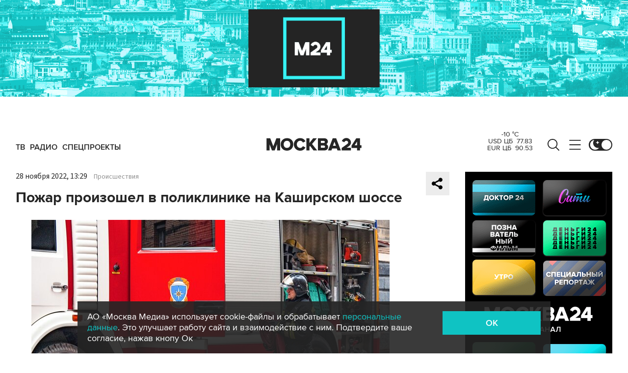

--- FILE ---
content_type: text/html; charset=utf-8
request_url: https://www.m24.ru/widgets/telegram
body_size: 1448
content:
<div class="b-telegram-widget">

	<p class="b-telegram-widget__header"><a href="https://s.m24.ru/mPdnEL" target="_blank">Москва 24 в Telegram</a></p>

	<div class="b-telegram-widget-slider-wrapper"><div class="b-telegram-widget-slider glide">
		<div class="glide__track" data-glide-el="track">
			<div class="b-telegram-widget-list glide__slides">
				<div class="glide__slide">
					<div class="b-telegram-widget-list__item b-effect">
						<p class="b-telegram-widget-list__title"><a href="https://t.me/infomoscow24/104047" target="_blank"><i class="b-list__img"><img src="/b/d/nBkSUhL2h1IvmMu0I76BrNOp2Z338pj20yfMh_fH_nKUPXuaDyXTjHou4MVO6BCVoZKf9GqVe5Q_CPawk214LyWK9G1N5ho=lVbeljvSiV3jZGStvujlcg.jpg" width="300" height="169" alt="" loading="lazy" /></i><span>С 1 сентября в школах вернут оценки за поведение</span></a></p>
					</div>
				</div>
				<div class="glide__slide">
					<div class="b-telegram-widget-list__item b-effect">
						<p class="b-telegram-widget-list__title"><a href="https://t.me/infomoscow24/104058" target="_blank"><i class="b-list__img"><img src="/b/d/nBkSUhL2h1IvmMu1L76BrNOp2Z338pj20yfMh_fH_nKUPXuaDyXTjHou4MVO6BCVoZKf9GqVe5Q_CPawk214LyWK9G1N5ho=jqUMPhEwHpmpxLRwdGUU0g.jpg" width="300" height="169" alt="" loading="lazy" /></i><span>Мэр Москвы не исключил возможность замены курьеров на велосипедах роботами</span></a></p>
					</div>
				</div>
				<div class="glide__slide">
					<div class="b-telegram-widget-list__item b-effect">
						<p class="b-telegram-widget-list__title"><a href="https://t.me/infomoscow24/104044" target="_blank"><i class="b-list__img"><img src="/b/d/nBkSUhL2h1IvmMy0J76BrNOp2Z338pj20yfMh_fH_nKUPXuaDyXTjHou4MVO6BCVoZKf9GqVe5Q_CPawk214LyWK9G1N5ho=D_uWbA_vR7s98hy7gRa5Sg.jpg" width="300" height="169" alt="" loading="lazy" /></i><span>В России увеличат маткапитал на первого ребенка. Детали</span></a></p>
					</div>
				</div>
				<div class="glide__slide">
					<div class="b-telegram-widget-list__item b-effect">
						<p class="b-telegram-widget-list__title"><a href="https://t.me/infomoscow24/104042" target="_blank"><i class="b-list__img"><img src="/b/d/nBkSUhL2h1IvmMy1JL6BrNOp2Z338pj20yfMh_fH_nKUPXuaDyXTjHou4MVO6BCVoZKf9GqVe5Q_CPawk214LyWK9G1N5ho=48VdwA1s5FfuXvmr7wxjQA.jpg" width="300" height="169" alt="" loading="lazy" /></i><span>Путин и Собянин дали старт тестированию первого в стране беспилотного поезда метро</span></a></p>
					</div>
				</div>
				<div class="glide__slide">
					<div class="b-telegram-widget-list__item b-effect">
						<p class="b-telegram-widget-list__title"><a href="https://t.me/infomoscow24/104029" target="_blank"><i class="b-list__img"><img src="/b/d/nBkSUhL2h1IvmM2-JL6BrNOp2Z338pj20yfMh_fH_nKUPXuaDyXTjHou4MVO6BCVoZKf9GqVe5Q_CPawk214LyWK9G1N5ho=BE9uAtovN6O3w0ilJHJV2g.jpg" width="300" height="169" alt="" loading="lazy" /></i><span>Юрист: установка ограждений на парковочном месте уголовно наказуема</span></a></p>
					</div>
				</div>
				<div class="glide__slide">
					<div class="b-telegram-widget-list__item b-effect">
						<p class="b-telegram-widget-list__title"><a href="https://t.me/infomoscow24/104021" target="_blank"><i class="b-list__img"><img src="/b/d/nBkSUhL2h1IvmM2xJ76BrNOp2Z338pj20yfMh_fH_nKUPXuaDyXTjHou4MVO6BCVoZKf9GqVe5Q_CPawk214LyWK9G1N5ho=kMCSfrMEuzKW9XQ9x3eizA.jpg" width="300" height="169" alt="" loading="lazy" /></i><span>Сотрудники ДПС применили оружие, пытаясь остановить водителя Porsche</span></a></p>
					</div>
				</div>
				<div class="glide__slide">
					<div class="b-telegram-widget-list__item b-effect">
						<p class="b-telegram-widget-list__title"><a href="https://t.me/infomoscow24/104007" target="_blank"><i class="b-list__img"><img src="/b/d/nBkSUhL2h1IvmM-wJb6BrNOp2Z338pj20yfMh_fH_nKUPXuaDyXTjHou4MVO6BCVoZKf9GqVe5Q_CPawk214LyWK9G1N5ho=PBQB9HGCTST_j2YN7HhIWA.jpg" width="300" height="169" alt="" loading="lazy" /></i><span>Экспрессивного танцора в ластах в вагоне метро арестовали на четверо суток. Видео</span></a></p>
					</div>
				</div>
				<div class="glide__slide">
					<div class="b-telegram-widget-list__item b-effect">
						<p class="b-telegram-widget-list__title"><a href="https://t.me/infomoscow24/104004" target="_blank"><i class="b-list__img"><img src="/b/d/nBkSUhL2h1IvmM62JL6BrNOp2Z338pj20yfMh_fH_nKUPXuaDyXTjHou4MVO6BCVoZKf9GqVe5Q_CPawk214LyWK9G1N5ho=W1r53SrHJYezh53rqF7v3w.jpg" width="300" height="169" alt="" loading="lazy" /></i><span>Роскомнадзор частично блокирует Telegram</span></a></p>
					</div>
				</div>
				<div class="glide__slide">
					<div class="b-telegram-widget-list__item b-effect">
						<p class="b-telegram-widget-list__title"><a href="https://t.me/infomoscow24/104005" target="_blank"><i class="b-list__img"><img src="/b/d/nBkSUhL2h1IvmM63Lr6BrNOp2Z338pj20yfMh_fH_nKUPXuaDyXTjHou4MVO6BCVoZKf9GqVe5Q_CPawk214LyWK9G1N5ho=SYTb3RAa-lOjIK9Oio-lbg.jpg" width="300" height="169" alt="" loading="lazy" /></i><span>Стрельба у станции метро &quot;Таганская&quot;: ссора началась в автобусе, трое в больнице. Видео</span></a></p>
					</div>
				</div>
				<div class="glide__slide">
					<div class="b-telegram-widget-list__item b-effect">
						<p class="b-telegram-widget-list__title"><a href="https://t.me/infomoscow24/103993" target="_blank"><i class="b-list__img"><img src="/b/d/nBkSUhL2h1IvmcayJL6BrNOp2Z338pj20yfMh_fH_nKUPXuaDyXTjHou4MVO6BCVoZKf9GqVe5Q_CPawk214LyWK9G1N5ho=L5389eds404ltre-4zLtRw.jpg" width="300" height="169" alt="" loading="lazy" /></i><span>В Марьино водителям оставили записки с просьбой оплатить чистку парковок</span></a></p>
					</div>
				</div>
			</div>
		</div>
		<div class="glide__arrows" data-glide-el="controls">
			<button class="glide__arrow glide__arrow--prev" data-glide-dir="<"></button>
			<button class="glide__arrow glide__arrow--next" data-glide-dir=">"></button>
		</div>
	</div></div>

</div>


--- FILE ---
content_type: application/javascript
request_url: https://smi2.ru/counter/settings?payload=CImVAjokYTg3ZTAyYjQtMjM2Zi00ODBkLWFjNzYtNWU0NDliYTE4NDUx&cb=_callbacks____0mkiglymv
body_size: 1516
content:
_callbacks____0mkiglymv("[base64]");